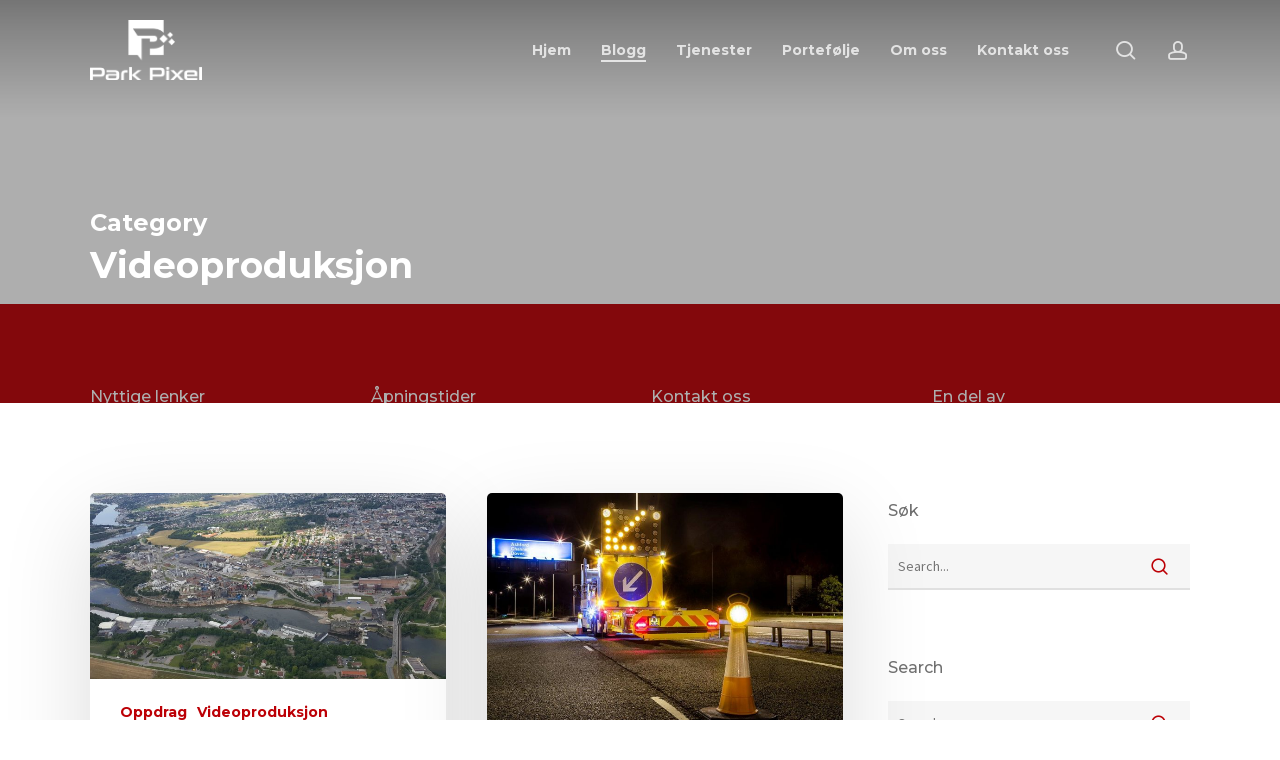

--- FILE ---
content_type: text/css
request_url: https://www.parkpixel.no/wp-content/plugins/organization-chart/front/css/popup_effects.css?ver=10.0
body_size: 1147
content:
/*################################  FADE  ###################################*/
@keyframes wpda_animation_fade {
	0%{
		opacity:0;
	}
	100%{
		opacity:1;
	}
}
@-webkit-keyframes wpda_animation_fade {
  	0%{
		opacity:0;
	}
	100%{
		opacity:1;
	}
}
@keyframes wpda_animation_fade_remove {
	0%{
		opacity:1;
	}
	100%{
		opacity:0;
	}
}
@-webkit-keyframes wpda_animation_fade_remove {
  	0%{
		opacity:1;
	}
	100%{
		opacity:0;
	}
}
.wpda_animation_fade {	
  -webkit-animation-name: wpda_animation_fade;
  animation-name: wpda_animation_fade;
  -webkit-transition-timing-function: ease;
  transition-timing-function: ease; 
}
.wpda_animation_fade_remove {	
  -webkit-animation-name: wpda_animation_fade_remove;
  animation-name: wpda_animation_fade_remove;
  -webkit-transition-timing-function: ease;
  transition-timing-function: ease; 
}
/*################################  ZOOM outic in  ###################################*/
@keyframes wpda_animation_zoom_out {
	0%{
		transform:scale(1.5,1.5);
		opacity:0;
	}
	100%{
		transform:scale(1,1);
		opacity:1;
	}
}
@-webkit-keyframes wpda_animation_zoom_out {
  	0%{
		transform:scale(1.5,1.5);
		opacity:0;
	}
	100%{
		transform:scale(1,1);
		opacity:1;
	}
}
@keyframes wpda_animation_zoom_out_remove {
	0%{
		transform:scale(1,1);
		opacity:1;
	}
	100%{
		transform:scale(1.5,1.5);
		opacity:0;
	}
}
@-webkit-keyframes wpda_animation_zoom_out_remove {
  	0%{
		transform:scale(1,1);
		opacity:1;
	}
	100%{
		transform:scale(1.5,1.5);
		opacity:0;
	}
}
.wpda_animation_zoom_out {	
  -webkit-animation-name: wpda_animation_zoom_out;
  animation-name: wpda_animation_zoom_out;
  -webkit-transition-timing-function: ease;
  transition-timing-function: ease; 
}
.wpda_animation_zoom_out_remove {	
  -webkit-animation-name: wpda_animation_zoom_out_remove;
  animation-name: wpda_animation_zoom_out_remove;
  -webkit-transition-timing-function: ease;
  transition-timing-function: ease; 
}
/*################################  ZOOM inic out  ###################################*/
@keyframes wpda_animation_zoom_in {
	0%{
		transform:scale(0.2,0.2);
		opacity:0;
	}
	100%{
		transform:scale(1,1);
		opacity:1;
	}
}
@-webkit-keyframes wpda_animation_zoom_in {
  	0%{
		transform:scale(0.2,0.2);
		opacity:0;
	}
	100%{
		transform:scale(1,1);
		opacity:1;
	}
}
@keyframes wpda_animation_zoom_in_remove {
	0%{
		transform:scale(1,1);
		opacity:1;
	}
	100%{
		transform:scale(0.1,0.1);
		opacity:0;
	}
}
@-webkit-keyframes wpda_animation_zoom_in_remove {
  	0%{
		transform:scale(1,1);
		opacity:1;
	}
	100%{
		transform:scale(0.1,0.1);
		opacity:0;
	}
}
.wpda_animation_zoom_in {	
  -webkit-animation-name: wpda_animation_zoom_in;
  animation-name: wpda_animation_zoom_in;
  -webkit-transition-timing-function: ease;
  transition-timing-function: ease; 
}
.wpda_animation_zoom_in_remove {	
  -webkit-animation-name: wpda_animation_zoom_in_remove;
  animation-name: wpda_animation_zoom_in_remove;
  -webkit-transition-timing-function: ease;
  transition-timing-function: ease; 
}
/*################################  SLIDE IN FROM LEFT  ###################################*/
@keyframes wpda_animation_slide_in_left {
	0%{
		opacity:0;
		left:0px;
	}
	100%{
		opacity:1;
	}
}
@-webkit-keyframes wpda_animation_slide_in_left {
  	0%{
		opacity:0;
		left:0px;
	}
	100%{
		opacity:1;
	}
}
@keyframes wpda_animation_slide_in_left_remove {
	0%{
		opacity:1;
	}
	100%{
		opacity:0;
		left:0px;
	}
}
@-webkit-keyframes wpda_animation_slide_in_left_remove {
  	0%{
		opacity:1;
	}
	100%{
		opacity:0;
		left:0px;
	}
}
.wpda_animation_slide_in_left {	
  -webkit-animation-name: wpda_animation_slide_in_left;
  animation-name: wpda_animation_slide_in_left;
  -webkit-transition-timing-function: ease;
  transition-timing-function: ease; 
}
.wpda_animation_slide_in_left_remove {	
  -webkit-animation-name: wpda_animation_slide_in_left_remove;
  animation-name: wpda_animation_slide_in_left_remove;
  -webkit-transition-timing-function: ease;
  transition-timing-function: ease; 
}
/*################################  SLIDE IN FROM RIGHT  ###################################*/
@keyframes wpda_animation_slide_in_right {
	0%{
		opacity:0;
		left:100%;
	}
	100%{
		opacity:1;
	}
}
@-webkit-keyframes wpda_animation_slide_in_right {
  	0%{
		opacity:0;
		left:100%;
	}
	100%{
		opacity:1;
	}
}
@keyframes wpda_animation_slide_in_right_remove {
	0%{
		opacity:1;
	}
	100%{
		opacity:0;
		left:100%;
	}
}
@-webkit-keyframes wpda_animation_slide_in_right_remove {
  	0%{
		opacity:1;
	}
	100%{
		opacity:0;
		left:100%;
	}
}
.wpda_animation_slide_in_right {	
  -webkit-animation-name: wpda_animation_slide_in_right;
  animation-name: wpda_animation_slide_in_right;
  -webkit-transition-timing-function: ease;
  transition-timing-function: ease; 
}
.wpda_animation_slide_in_right_remove {	
  -webkit-animation-name: wpda_animation_slide_in_right_remove;
  animation-name: wpda_animation_slide_in_right_remove;
  -webkit-transition-timing-function: ease;
  transition-timing-function: ease; 
}
/*################################  SLIDE IN FROM RIGHT  ###################################*/
@keyframes wpda_animation_slide_from_top {
	0%{
		opacity:0;
		top:0px;
	}
	100%{
		opacity:1;
	}
}
@-webkit-keyframes wpda_animation_slide_from_top {
  	0%{
		opacity:0;
		top:0px;
	}
	100%{
		opacity:1;
	}
}
@keyframes wpda_animation_slide_from_top_remove {
	0%{
		opacity:1;
	}
	100%{
		opacity:0;
		top:0px;
	}
}
@-webkit-keyframes wpda_animation_slide_from_top_remove {
  	0%{
		opacity:1;
	}
	100%{
		opacity:0;
		top:0px;
	}
}
.wpda_animation_slide_from_top {	
  -webkit-animation-name: wpda_animation_slide_from_top;
  animation-name: wpda_animation_slide_from_top;
  -webkit-transition-timing-function: ease;
  transition-timing-function: ease; 
}
.wpda_animation_slide_from_top_remove {	
  -webkit-animation-name: wpda_animation_slide_from_top_remove;
  animation-name: wpda_animation_slide_from_top_remove;
  -webkit-transition-timing-function: ease;
  transition-timing-function: ease; 
}
/*################################  SLIDE IN FROM bottom  ###################################*/
@keyframes wpda_animation_slide_from_bottom {
	0%{
		opacity:1;
		top:70%;
	}
	100%{
		opacity:1;
	}
}
@-webkit-keyframes wpda_animation_slide_from_bottom {
  	0%{
		opacity:0;
		top:70%;
	}
	100%{
		opacity:1;
	}
}
@keyframes wpda_animation_slide_from_bottom_remove {
	0%{
		opacity:0;
	}
	100%{
		opacity:0;
		top:70%;
	}
}
@-webkit-keyframes wpda_animation_slide_from_bottom_remove {
  	0%{
		opacity:1;
	}
	100%{
		opacity:0;
		top:70%;
	}
}
.wpda_animation_slide_from_bottom {	
  -webkit-animation-name: wpda_animation_slide_from_bottom;
  animation-name: wpda_animation_slide_from_bottom;
  -webkit-transition-timing-function: ease;
  transition-timing-function: ease; 
}
.wpda_animation_slide_from_bottom_remove {	
  -webkit-animation-name: wpda_animation_slide_from_bottom_remove;
  animation-name: wpda_animation_slide_from_bottom_remove;
  -webkit-transition-timing-function: ease;
  transition-timing-function: ease; 
}
/*################################  Newspaper  ###################################*/
@keyframes wpda_animation_newspaper {
	0%{
		opacity:0;
		-ms-transform: rotate(720deg) scale(0.1,0.1); /* IE 9 */
		-webkit-transform: rotate(720deg) scale(0.1,0.1);/* Safari */
		transform: rotate(720deg) scale(0.1,0.1);/* Standard syntax */
	}
	100%{
		opacity:1;
		-ms-transform: rotate(0deg) scale(1,1); /* IE 9 */
		-webkit-transform: rotate(0deg) scale(1,1); /* Safari */
		transform: rotate(0deg) scale(1,1); /* Standard syntax */
	}
}
@-webkit-keyframes wpda_animation_newspaper {
	0%{
		opacity:0;
		-ms-transform: rotate(720deg) scale(0.1,0.1); /* IE 9 */
		-webkit-transform: rotate(720deg) scale(0.1,0.1);/* Safari */
		transform: rotate(720deg) scale(0.1,0.1);/* Standard syntax */
	}
	100%{
		opacity:1;
		-ms-transform: rotate(0deg) scale(1,1); /* IE 9 */
		-webkit-transform: rotate(0deg) scale(1,1); /* Safari */
		transform: rotate(0deg) scale(1,1); /* Standard syntax */
	}
}
@keyframes wpda_animation_newspaper_remove {
	0%{
		opacity:1;
		-ms-transform: rotate(0deg) scale(1,1); /* IE 9 */
		-webkit-transform: rotate(0deg) scale(1,1); /* Safari */
		transform: rotate(0deg) scale(1,1); /* Standard syntax */
	
	}
	100%{
		opacity:0;
		-ms-transform: rotate(720deg) scale(0.1,0.1); /* IE 9 */
		-webkit-transform: rotate(720deg) scale(0.1,0.1);/* Safari */
		transform: rotate(720deg) scale(0.1,0.1);/* Standard syntax */		
	}

}
@-webkit-keyframes wpda_animation_newspaper_remove {
	0%{
		opacity:1;
		-ms-transform: rotate(0deg) scale(1,1); /* IE 9 */
		-webkit-transform: rotate(0deg) scale(1,1); /* Safari */
		transform: rotate(0deg) scale(1,1); /* Standard syntax */
	
	}
	100%{
		opacity:0;
		-ms-transform: rotate(720deg) scale(0.1,0.1); /* IE 9 */
		-webkit-transform: rotate(720deg) scale(0.1,0.1);/* Safari */
		transform: rotate(720deg) scale(0.1,0.1);/* Standard syntax */		
	}
}
.wpda_animation_newspaper {	
  -webkit-animation-name: wpda_animation_newspaper;
  animation-name: wpda_animation_newspaper;
  -webkit-transition-timing-function: ease;
  transition-timing-function: ease; 
}
.wpda_animation_newspaper_remove {	
  -webkit-animation-name: wpda_animation_newspaper_remove;
  animation-name: wpda_animation_newspaper_remove;
  -webkit-transition-timing-function: ease;
  transition-timing-function: ease; 
}
/*################################  Flip Horizontal Left  ###################################*/
/*################################  Flip Horizontal Left  ###################################*/
/*################################  Flip Horizontal Left  ###################################*/
@keyframes wpda_animation_flip_hor_left {
	0%{
		opacity:0;
		-ms-transform: rotateY(90deg); /* IE 9 */
		-webkit-transform: rotateY(90deg);/* Safari */
		transform: rotateY(90deg);/* Standard syntax */
	}
	100%{
		opacity:1;
		-ms-transform: rotateY(0deg); /* IE 9 */
		-webkit-transform: rotateY(0deg);/* Safari */
		transform: rotateY(0deg);/* Standard syntax */
	}
}
@-webkit-keyframes wpda_animation_flip_hor_left {
	0%{
		opacity:0;
		-ms-transform: rotateY(90deg); /* IE 9 */
		-webkit-transform: rotateY(90deg);/* Safari */
		transform: rotateY(90deg);/* Standard syntax */
	}
	100%{
		opacity:1;
		-ms-transform: rotateY(0deg); /* IE 9 */
		-webkit-transform: rotateY(0deg);/* Safari */
		transform: rotateY(0deg);/* Standard syntax */
	}
}
@keyframes wpda_animation_flip_hor_left_remove {
	0%{
		opacity:1;
		-ms-transform: rotateY(0deg); /* IE 9 */
		-webkit-transform: rotateY(0deg);/* Safari */
		transform: rotateY(0deg);/* Standard syntax */
	}
	100%{
		opacity:0;
		-ms-transform: rotateY(90deg); /* IE 9 */
		-webkit-transform: rotateY(90deg);/* Safari */
		transform: rotateY(90deg);/* Standard syntax */
	}

}
@-webkit-keyframes wpda_animation_flip_hor_left_remove {
	0%{
		opacity:1;
		-ms-transform: rotateY(0deg); /* IE 9 */
		-webkit-transform: rotateY(0deg);/* Safari */
		transform: rotateY(0deg);/* Standard syntax */
	}
	100%{
		opacity:0;
		-ms-transform: rotateY(90deg); /* IE 9 */
		-webkit-transform: rotateY(90deg);/* Safari */
		transform: rotateY(90deg);/* Standard syntax */
	}
}
.wpda_animation_flip_hor_left {	
  -webkit-animation-name: wpda_animation_flip_hor_left;
  animation-name: wpda_animation_flip_hor_left;
  -webkit-transition-timing-function: ease;
  transition-timing-function: ease; 
}
.wpda_animation_flip_hor_left_remove {	
  -webkit-animation-name: wpda_animation_flip_hor_left_remove;
  animation-name: wpda_animation_flip_hor_left_remove;
  -webkit-transition-timing-function: ease;
  transition-timing-function: ease; 
}
/*################################  Flip Horizontal right  ###################################*/
/*################################  Flip Horizontal right  ###################################*/
/*################################  Flip Horizontal right  ###################################*/
@keyframes wpda_animation_flip_hor_right {
	0%{
		opacity:0;
		-ms-transform: rotateY(-90deg); /* IE 9 */
		-webkit-transform: rotateY(-90deg);/* Safari */
		transform: rotateY(-90deg);/* Standard syntax */
	}
	100%{
		opacity:1;
		-ms-transform: rotateY(0deg); /* IE 9 */
		-webkit-transform: rotateY(0deg);/* Safari */
		transform: rotateY(0deg);/* Standard syntax */
	}
}
@-webkit-keyframes wpda_animation_flip_hor_right {
	0%{
		opacity:0;
		-ms-transform: rotateY(-90deg); /* IE 9 */
		-webkit-transform: rotateY(-90deg);/* Safari */
		transform: rotateY(-90deg);/* Standard syntax */
	}
	100%{
		opacity:1;
		-ms-transform: rotateY(0deg); /* IE 9 */
		-webkit-transform: rotateY(0deg);/* Safari */
		transform: rotateY(0deg);/* Standard syntax */
	}
}
@keyframes wpda_animation_flip_hor_right_remove {
	0%{
		opacity:1;
		-ms-transform: rotateY(0deg); /* IE 9 */
		-webkit-transform: rotateY(0deg);/* Safari */
		transform: rotateY(0deg);/* Standard syntax */
	}
	100%{
		opacity:0;
		-ms-transform: rotateY(-90deg); /* IE 9 */
		-webkit-transform: rotateY(-90deg);/* Safari */
		transform: rotateY(-90deg);/* Standard syntax */
	}
}
@-webkit-keyframes wpda_animation_flip_hor_right_remove {
	0%{
		opacity:1;
		-ms-transform: rotateY(0deg); /* IE 9 */
		-webkit-transform: rotateY(0deg);/* Safari */
		transform: rotateY(0deg);/* Standard syntax */

	}
	100%{
		opacity:0;
		-ms-transform: rotateY(-90deg); /* IE 9 */
		-webkit-transform: rotateY(-90deg);/* Safari */
		transform: rotateY(-90deg);/* Standard syntax */
	}
}
.wpda_animation_flip_hor_right {	
  -webkit-animation-name: wpda_animation_flip_hor_right;
  animation-name: wpda_animation_flip_hor_right;
  -webkit-transition-timing-function: ease;
  transition-timing-function: ease; 
}
.wpda_animation_flip_hor_right_remove {	
  -webkit-animation-name: wpda_animation_flip_hor_right_remove;
  animation-name: wpda_animation_flip_hor_right_remove;
  -webkit-transition-timing-function: ease;
  transition-timing-function: ease; 
}
/*################################  Flip vertical top  ###################################*/
/*################################  Flip vertical top  ###################################*/
/*################################  Flip vertical top  ###################################*/

@keyframes wpda_animation_flip_ver_top {
	0%{
		opacity:0;
		-ms-transform: rotateX(-90deg); /* IE 9 */
		-webkit-transform: rotateX(-90deg);/* Safari */
		transform: rotateX(-90deg);/* Standard syntax */
	}
	100%{
		opacity:1;
		-ms-transform: rotateX(0deg); /* IE 9 */
		-webkit-transform: rotateX(0deg);/* Safari */
		transform: rotateX(0deg);/* Standard syntax */
	}
}
@-webkit-keyframes wpda_animation_flip_ver_top {
	0%{
		opacity:0;
		-ms-transform: rotateX(-90deg); /* IE 9 */
		-webkit-transform: rotateX(-90deg);/* Safari */
		transform: rotateX(-90deg);/* Standard syntax */
	}
	100%{
		opacity:1;
		-ms-transform: rotateX(0deg); /* IE 9 */
		-webkit-transform: rotateX(0deg);/* Safari */
		transform: rotateX(0deg);/* Standard syntax */
	}
}
@keyframes wpda_animation_flip_ver_top_remove {
	0%{
		opacity:1;
		-ms-transform: rotateX(0deg); /* IE 9 */
		-webkit-transform: rotateX(0deg);/* Safari */
		transform: rotateX(0deg);/* Standard syntax */
	}
	100%{
		opacity:0;
		-ms-transform: rotateX(-90deg); /* IE 9 */
		-webkit-transform: rotateX(-90deg);/* Safari */
		transform: rotateX(-90deg);/* Standard syntax */
	}

}
@-webkit-keyframes wpda_animation_flip_ver_top_remove {
	0%{
		opacity:1;
		-ms-transform: rotateX(0deg); /* IE 9 */
		-webkit-transform: rotateX(0deg);/* Safari */
		transform: rotateX(0deg);/* Standard syntax */
	}
	100%{
		opacity:0;
		-ms-transform: rotateX(-90deg); /* IE 9 */
		-webkit-transform: rotateX(-90deg);/* Safari */
		transform: rotateX(-90deg);/* Standard syntax */
	}
}
.wpda_animation_flip_ver_top {	
  -webkit-animation-name: wpda_animation_flip_ver_top;
  animation-name: wpda_animation_flip_ver_top;
  -webkit-transition-timing-function: ease;
  transition-timing-function: ease;
 
}
.wpda_animation_flip_ver_top_remove {	
  -webkit-animation-name: wpda_animation_flip_ver_top_remove;
  animation-name: wpda_animation_flip_ver_top_remove;
  -webkit-transition-timing-function: ease;
  transition-timing-function: ease; 
}
/*################################  Flip vertical bottom  ###################################*/
/*################################  Flip vertical bottom  ###################################*/
/*################################  Flip vertical bottom  ###################################*/

@keyframes wpda_animation_flip_ver_bottom {
	0%{
		opacity:0;
		-ms-transform: rotateX(90deg); /* IE 9 */
		-webkit-transform: rotateX(90deg);/* Safari */
		transform: rotateX(90deg);/* Standard syntax */
	}
	100%{
		opacity:1;
		-ms-transform: rotateX(0deg); /* IE 9 */
		-webkit-transform: rotateX(0deg);/* Safari */
		transform: rotateX(0deg);/* Standard syntax */
	}
}
@-webkit-keyframes wpda_animation_flip_ver_bottom {
	0%{
		opacity:0;
		-ms-transform: rotateX(90deg); /* IE 9 */
		-webkit-transform: rotateX(90deg);/* Safari */
		transform: rotateX(90deg);/* Standard syntax */
	}
	100%{
		opacity:1;
		-ms-transform: rotateX(0deg); /* IE 9 */
		-webkit-transform: rotateX(0deg);/* Safari */
		transform: rotateX(0deg);/* Standard syntax */
	}
}
@keyframes wpda_animation_flip_ver_bottom_remove {
	0%{
		opacity:1;
		-ms-transform: rotateX(0deg); /* IE 9 */
		-webkit-transform: rotateX(0deg);/* Safari */
		transform: rotateX(0deg);/* Standard syntax */

	}
	100%{
		opacity:0;
		-ms-transform: rotateX(90deg); /* IE 9 */
		-webkit-transform: rotateX(90deg);/* Safari */
		transform: rotateX(90deg);/* Standard syntax */

	}

}
@-webkit-keyframes wpda_animation_flip_ver_bottom_remove {
	0%{
		opacity:1;
		-ms-transform: rotateX(0deg); /* IE 9 */
		-webkit-transform: rotateX(0deg);/* Safari */
		transform: rotateX(0deg);/* Standard syntax */

	}
	100%{
		opacity:0;
		-ms-transform: rotateX(90deg); /* IE 9 */
		-webkit-transform: rotateX(90deg);/* Safari */
		transform: rotateX(90deg);/* Standard syntax */

	}
}
.wpda_animation_flip_ver_bottom {	
  -webkit-animation-name: wpda_animation_flip_ver_bottom;
  animation-name: wpda_animation_flip_ver_bottom;
  -webkit-transition-timing-function: ease;
  transition-timing-function: ease;
 
}
.wpda_animation_flip_ver_bottom_remove {	
  -webkit-animation-name: wpda_animation_flip_ver_bottom_remove;
  animation-name: wpda_animation_flip_ver_bottom_remove;
  -webkit-transition-timing-function: ease;
  transition-timing-function: ease;
 
}